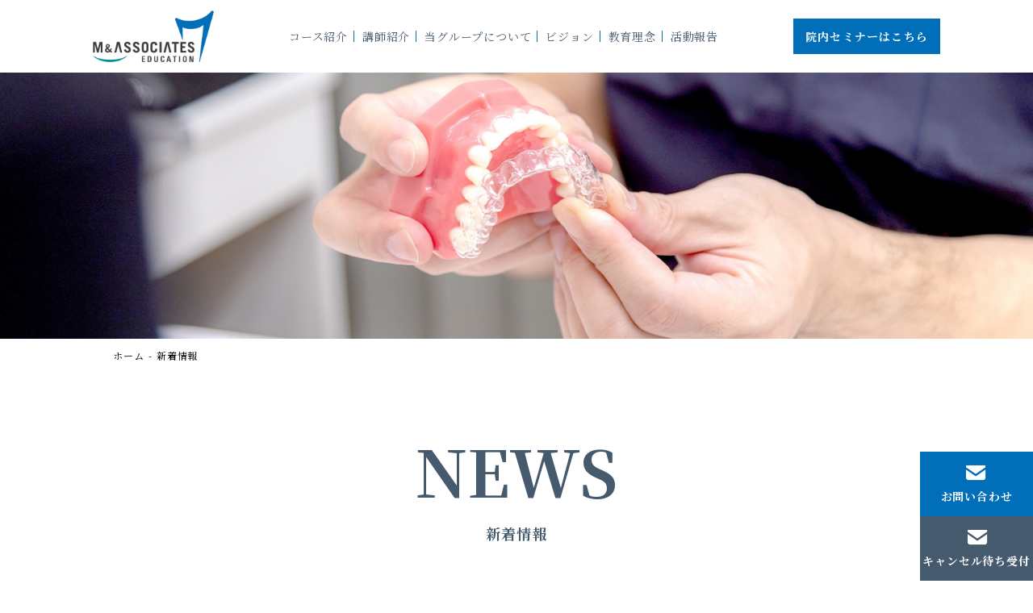

--- FILE ---
content_type: text/html; charset=UTF-8
request_url: https://www.ma-education.com/author/staff/
body_size: 9897
content:
<!doctype html>
<html lang="ja">
<head>
	<meta charset="UTF-8">
	<meta name="viewport" content="width=device-width, initial-scale=1">
	<title>M&Associates Education</title>
	<meta name="description" content="本教育事業は、「アライナー矯正の、プロフェッショナル人材の育成の場を提供すること。」「次世代の標準となる、
アライナー矯正治療を普及すること。」「若く志ある矯正医、歯科衛生士の新たなキャリア形成の実現をすること。」を教育理念に「矯正医向けのコース」と「歯科衛生士向けのコース」、そして「一般歯科医師コース」の３つを開催しております。">
	<link rel="shortcut icon" href="images/common/favicon.ico" type="image/vnd.microsoft.icon">
	<link rel="icon" href="images/common/favicon.ico" type="image/vnd.microsoft.icon">
	
    <meta property="og:title" content="M&Associates Education" />
    <meta property="og:type" content="website" />
    <meta property="og:url" content="https://www.ma-education.com/" />
    <meta property="og:image" content="https://www.ma-education.com/wp-content/uploads/2021/08/thunbneil.png" />
    <meta property="og:site_name" content="M&Associates Education" />
    <meta property="og:description" content="本教育事業は、「アライナー矯正の、プロフェッショナル人材の育成の場を提供すること。」「次世代の標準となる、
アライナー矯正治療を普及すること。」「若く志ある矯正医、歯科衛生士の新たなキャリア形成の実現をすること。」を教育理念に「矯正医向けのコース」と「歯科衛生士向けのコース」、そして「一般歯科医師コース」の３つを開催しております。" />

	<link rel="stylesheet" href="https://www.ma-education.com/wp-content/themes/mandassociates/css/reset.css">
	<link rel="stylesheet" href="https://www.ma-education.com/wp-content/themes/mandassociates/css/common.css">
	<link rel="stylesheet" href="https://www.ma-education.com/wp-content/themes/mandassociates/css/page.css">
	<link rel="stylesheet" href="https://www.ma-education.com/wp-content/themes/mandassociates/css/page-sp.css">
	<link rel="preconnect" href="https://fonts.googleapis.com">
	<link rel="preconnect" href="https://fonts.gstatic.com" crossorigin>
	<link href="https://fonts.googleapis.com/css2?family=Noto+Serif+JP:wght@400;700&display=swap" rel="stylesheet">
	<link rel="stylesheet" href="https://use.typekit.net/bmh8ngf.css">
		<link rel="shortcut icon" href="https://www.ma-education.com/wp-content/uploads/2024/10/cropped-favicon.png" type="image/vnd.microsoft.icon">
	<link rel="icon" href="https://www.ma-education.com/wp-content/uploads/2024/10/cropped-favicon.png" type="image/vnd.microsoft.icon">
	<script crossorigin="anonymous" src="https://polyfill.io/v3/polyfill.min.js?features=default%2CHTMLPictureElement"></script>
	<script src="https://ajax.googleapis.com/ajax/libs/jquery/3.5.1/jquery.min.js"></script>
	<script type="text/javascript" src="https://www.ma-education.com/wp-content/themes/mandassociates/js/anchor.js"></script>
	
<!-- Global site tag (gtag.js) - Google Analytics -->
<script async src="https://www.googletagmanager.com/gtag/js?id=G-4JBFM6SKSJ"></script>
<script>
  window.dataLayer = window.dataLayer || [];
  function gtag(){dataLayer.push(arguments);}
  gtag('js', new Date());

  gtag('config', 'G-4JBFM6SKSJ');
</script>

	<title>staff &#8211; M&amp;Associates Education</title>
<meta name='robots' content='max-image-preview:large' />
<link rel="alternate" type="application/rss+xml" title="M&amp;Associates Education &raquo; フィード" href="https://www.ma-education.com/feed/" />
<link rel="alternate" type="application/rss+xml" title="M&amp;Associates Education &raquo; コメントフィード" href="https://www.ma-education.com/comments/feed/" />
<link rel="alternate" type="application/rss+xml" title="M&amp;Associates Education &raquo; staff による投稿のフィード" href="https://www.ma-education.com/author/staff/feed/" />
<style id='wp-img-auto-sizes-contain-inline-css'>
img:is([sizes=auto i],[sizes^="auto," i]){contain-intrinsic-size:3000px 1500px}
/*# sourceURL=wp-img-auto-sizes-contain-inline-css */
</style>
<style id='wp-emoji-styles-inline-css'>

	img.wp-smiley, img.emoji {
		display: inline !important;
		border: none !important;
		box-shadow: none !important;
		height: 1em !important;
		width: 1em !important;
		margin: 0 0.07em !important;
		vertical-align: -0.1em !important;
		background: none !important;
		padding: 0 !important;
	}
/*# sourceURL=wp-emoji-styles-inline-css */
</style>
<style id='wp-block-library-inline-css'>
:root{--wp-block-synced-color:#7a00df;--wp-block-synced-color--rgb:122,0,223;--wp-bound-block-color:var(--wp-block-synced-color);--wp-editor-canvas-background:#ddd;--wp-admin-theme-color:#007cba;--wp-admin-theme-color--rgb:0,124,186;--wp-admin-theme-color-darker-10:#006ba1;--wp-admin-theme-color-darker-10--rgb:0,107,160.5;--wp-admin-theme-color-darker-20:#005a87;--wp-admin-theme-color-darker-20--rgb:0,90,135;--wp-admin-border-width-focus:2px}@media (min-resolution:192dpi){:root{--wp-admin-border-width-focus:1.5px}}.wp-element-button{cursor:pointer}:root .has-very-light-gray-background-color{background-color:#eee}:root .has-very-dark-gray-background-color{background-color:#313131}:root .has-very-light-gray-color{color:#eee}:root .has-very-dark-gray-color{color:#313131}:root .has-vivid-green-cyan-to-vivid-cyan-blue-gradient-background{background:linear-gradient(135deg,#00d084,#0693e3)}:root .has-purple-crush-gradient-background{background:linear-gradient(135deg,#34e2e4,#4721fb 50%,#ab1dfe)}:root .has-hazy-dawn-gradient-background{background:linear-gradient(135deg,#faaca8,#dad0ec)}:root .has-subdued-olive-gradient-background{background:linear-gradient(135deg,#fafae1,#67a671)}:root .has-atomic-cream-gradient-background{background:linear-gradient(135deg,#fdd79a,#004a59)}:root .has-nightshade-gradient-background{background:linear-gradient(135deg,#330968,#31cdcf)}:root .has-midnight-gradient-background{background:linear-gradient(135deg,#020381,#2874fc)}:root{--wp--preset--font-size--normal:16px;--wp--preset--font-size--huge:42px}.has-regular-font-size{font-size:1em}.has-larger-font-size{font-size:2.625em}.has-normal-font-size{font-size:var(--wp--preset--font-size--normal)}.has-huge-font-size{font-size:var(--wp--preset--font-size--huge)}.has-text-align-center{text-align:center}.has-text-align-left{text-align:left}.has-text-align-right{text-align:right}.has-fit-text{white-space:nowrap!important}#end-resizable-editor-section{display:none}.aligncenter{clear:both}.items-justified-left{justify-content:flex-start}.items-justified-center{justify-content:center}.items-justified-right{justify-content:flex-end}.items-justified-space-between{justify-content:space-between}.screen-reader-text{border:0;clip-path:inset(50%);height:1px;margin:-1px;overflow:hidden;padding:0;position:absolute;width:1px;word-wrap:normal!important}.screen-reader-text:focus{background-color:#ddd;clip-path:none;color:#444;display:block;font-size:1em;height:auto;left:5px;line-height:normal;padding:15px 23px 14px;text-decoration:none;top:5px;width:auto;z-index:100000}html :where(.has-border-color){border-style:solid}html :where([style*=border-top-color]){border-top-style:solid}html :where([style*=border-right-color]){border-right-style:solid}html :where([style*=border-bottom-color]){border-bottom-style:solid}html :where([style*=border-left-color]){border-left-style:solid}html :where([style*=border-width]){border-style:solid}html :where([style*=border-top-width]){border-top-style:solid}html :where([style*=border-right-width]){border-right-style:solid}html :where([style*=border-bottom-width]){border-bottom-style:solid}html :where([style*=border-left-width]){border-left-style:solid}html :where(img[class*=wp-image-]){height:auto;max-width:100%}:where(figure){margin:0 0 1em}html :where(.is-position-sticky){--wp-admin--admin-bar--position-offset:var(--wp-admin--admin-bar--height,0px)}@media screen and (max-width:600px){html :where(.is-position-sticky){--wp-admin--admin-bar--position-offset:0px}}

/*# sourceURL=wp-block-library-inline-css */
</style><style id='global-styles-inline-css'>
:root{--wp--preset--aspect-ratio--square: 1;--wp--preset--aspect-ratio--4-3: 4/3;--wp--preset--aspect-ratio--3-4: 3/4;--wp--preset--aspect-ratio--3-2: 3/2;--wp--preset--aspect-ratio--2-3: 2/3;--wp--preset--aspect-ratio--16-9: 16/9;--wp--preset--aspect-ratio--9-16: 9/16;--wp--preset--color--black: #000000;--wp--preset--color--cyan-bluish-gray: #abb8c3;--wp--preset--color--white: #ffffff;--wp--preset--color--pale-pink: #f78da7;--wp--preset--color--vivid-red: #cf2e2e;--wp--preset--color--luminous-vivid-orange: #ff6900;--wp--preset--color--luminous-vivid-amber: #fcb900;--wp--preset--color--light-green-cyan: #7bdcb5;--wp--preset--color--vivid-green-cyan: #00d084;--wp--preset--color--pale-cyan-blue: #8ed1fc;--wp--preset--color--vivid-cyan-blue: #0693e3;--wp--preset--color--vivid-purple: #9b51e0;--wp--preset--gradient--vivid-cyan-blue-to-vivid-purple: linear-gradient(135deg,rgb(6,147,227) 0%,rgb(155,81,224) 100%);--wp--preset--gradient--light-green-cyan-to-vivid-green-cyan: linear-gradient(135deg,rgb(122,220,180) 0%,rgb(0,208,130) 100%);--wp--preset--gradient--luminous-vivid-amber-to-luminous-vivid-orange: linear-gradient(135deg,rgb(252,185,0) 0%,rgb(255,105,0) 100%);--wp--preset--gradient--luminous-vivid-orange-to-vivid-red: linear-gradient(135deg,rgb(255,105,0) 0%,rgb(207,46,46) 100%);--wp--preset--gradient--very-light-gray-to-cyan-bluish-gray: linear-gradient(135deg,rgb(238,238,238) 0%,rgb(169,184,195) 100%);--wp--preset--gradient--cool-to-warm-spectrum: linear-gradient(135deg,rgb(74,234,220) 0%,rgb(151,120,209) 20%,rgb(207,42,186) 40%,rgb(238,44,130) 60%,rgb(251,105,98) 80%,rgb(254,248,76) 100%);--wp--preset--gradient--blush-light-purple: linear-gradient(135deg,rgb(255,206,236) 0%,rgb(152,150,240) 100%);--wp--preset--gradient--blush-bordeaux: linear-gradient(135deg,rgb(254,205,165) 0%,rgb(254,45,45) 50%,rgb(107,0,62) 100%);--wp--preset--gradient--luminous-dusk: linear-gradient(135deg,rgb(255,203,112) 0%,rgb(199,81,192) 50%,rgb(65,88,208) 100%);--wp--preset--gradient--pale-ocean: linear-gradient(135deg,rgb(255,245,203) 0%,rgb(182,227,212) 50%,rgb(51,167,181) 100%);--wp--preset--gradient--electric-grass: linear-gradient(135deg,rgb(202,248,128) 0%,rgb(113,206,126) 100%);--wp--preset--gradient--midnight: linear-gradient(135deg,rgb(2,3,129) 0%,rgb(40,116,252) 100%);--wp--preset--font-size--small: 13px;--wp--preset--font-size--medium: 20px;--wp--preset--font-size--large: 36px;--wp--preset--font-size--x-large: 42px;--wp--preset--spacing--20: 0.44rem;--wp--preset--spacing--30: 0.67rem;--wp--preset--spacing--40: 1rem;--wp--preset--spacing--50: 1.5rem;--wp--preset--spacing--60: 2.25rem;--wp--preset--spacing--70: 3.38rem;--wp--preset--spacing--80: 5.06rem;--wp--preset--shadow--natural: 6px 6px 9px rgba(0, 0, 0, 0.2);--wp--preset--shadow--deep: 12px 12px 50px rgba(0, 0, 0, 0.4);--wp--preset--shadow--sharp: 6px 6px 0px rgba(0, 0, 0, 0.2);--wp--preset--shadow--outlined: 6px 6px 0px -3px rgb(255, 255, 255), 6px 6px rgb(0, 0, 0);--wp--preset--shadow--crisp: 6px 6px 0px rgb(0, 0, 0);}:where(.is-layout-flex){gap: 0.5em;}:where(.is-layout-grid){gap: 0.5em;}body .is-layout-flex{display: flex;}.is-layout-flex{flex-wrap: wrap;align-items: center;}.is-layout-flex > :is(*, div){margin: 0;}body .is-layout-grid{display: grid;}.is-layout-grid > :is(*, div){margin: 0;}:where(.wp-block-columns.is-layout-flex){gap: 2em;}:where(.wp-block-columns.is-layout-grid){gap: 2em;}:where(.wp-block-post-template.is-layout-flex){gap: 1.25em;}:where(.wp-block-post-template.is-layout-grid){gap: 1.25em;}.has-black-color{color: var(--wp--preset--color--black) !important;}.has-cyan-bluish-gray-color{color: var(--wp--preset--color--cyan-bluish-gray) !important;}.has-white-color{color: var(--wp--preset--color--white) !important;}.has-pale-pink-color{color: var(--wp--preset--color--pale-pink) !important;}.has-vivid-red-color{color: var(--wp--preset--color--vivid-red) !important;}.has-luminous-vivid-orange-color{color: var(--wp--preset--color--luminous-vivid-orange) !important;}.has-luminous-vivid-amber-color{color: var(--wp--preset--color--luminous-vivid-amber) !important;}.has-light-green-cyan-color{color: var(--wp--preset--color--light-green-cyan) !important;}.has-vivid-green-cyan-color{color: var(--wp--preset--color--vivid-green-cyan) !important;}.has-pale-cyan-blue-color{color: var(--wp--preset--color--pale-cyan-blue) !important;}.has-vivid-cyan-blue-color{color: var(--wp--preset--color--vivid-cyan-blue) !important;}.has-vivid-purple-color{color: var(--wp--preset--color--vivid-purple) !important;}.has-black-background-color{background-color: var(--wp--preset--color--black) !important;}.has-cyan-bluish-gray-background-color{background-color: var(--wp--preset--color--cyan-bluish-gray) !important;}.has-white-background-color{background-color: var(--wp--preset--color--white) !important;}.has-pale-pink-background-color{background-color: var(--wp--preset--color--pale-pink) !important;}.has-vivid-red-background-color{background-color: var(--wp--preset--color--vivid-red) !important;}.has-luminous-vivid-orange-background-color{background-color: var(--wp--preset--color--luminous-vivid-orange) !important;}.has-luminous-vivid-amber-background-color{background-color: var(--wp--preset--color--luminous-vivid-amber) !important;}.has-light-green-cyan-background-color{background-color: var(--wp--preset--color--light-green-cyan) !important;}.has-vivid-green-cyan-background-color{background-color: var(--wp--preset--color--vivid-green-cyan) !important;}.has-pale-cyan-blue-background-color{background-color: var(--wp--preset--color--pale-cyan-blue) !important;}.has-vivid-cyan-blue-background-color{background-color: var(--wp--preset--color--vivid-cyan-blue) !important;}.has-vivid-purple-background-color{background-color: var(--wp--preset--color--vivid-purple) !important;}.has-black-border-color{border-color: var(--wp--preset--color--black) !important;}.has-cyan-bluish-gray-border-color{border-color: var(--wp--preset--color--cyan-bluish-gray) !important;}.has-white-border-color{border-color: var(--wp--preset--color--white) !important;}.has-pale-pink-border-color{border-color: var(--wp--preset--color--pale-pink) !important;}.has-vivid-red-border-color{border-color: var(--wp--preset--color--vivid-red) !important;}.has-luminous-vivid-orange-border-color{border-color: var(--wp--preset--color--luminous-vivid-orange) !important;}.has-luminous-vivid-amber-border-color{border-color: var(--wp--preset--color--luminous-vivid-amber) !important;}.has-light-green-cyan-border-color{border-color: var(--wp--preset--color--light-green-cyan) !important;}.has-vivid-green-cyan-border-color{border-color: var(--wp--preset--color--vivid-green-cyan) !important;}.has-pale-cyan-blue-border-color{border-color: var(--wp--preset--color--pale-cyan-blue) !important;}.has-vivid-cyan-blue-border-color{border-color: var(--wp--preset--color--vivid-cyan-blue) !important;}.has-vivid-purple-border-color{border-color: var(--wp--preset--color--vivid-purple) !important;}.has-vivid-cyan-blue-to-vivid-purple-gradient-background{background: var(--wp--preset--gradient--vivid-cyan-blue-to-vivid-purple) !important;}.has-light-green-cyan-to-vivid-green-cyan-gradient-background{background: var(--wp--preset--gradient--light-green-cyan-to-vivid-green-cyan) !important;}.has-luminous-vivid-amber-to-luminous-vivid-orange-gradient-background{background: var(--wp--preset--gradient--luminous-vivid-amber-to-luminous-vivid-orange) !important;}.has-luminous-vivid-orange-to-vivid-red-gradient-background{background: var(--wp--preset--gradient--luminous-vivid-orange-to-vivid-red) !important;}.has-very-light-gray-to-cyan-bluish-gray-gradient-background{background: var(--wp--preset--gradient--very-light-gray-to-cyan-bluish-gray) !important;}.has-cool-to-warm-spectrum-gradient-background{background: var(--wp--preset--gradient--cool-to-warm-spectrum) !important;}.has-blush-light-purple-gradient-background{background: var(--wp--preset--gradient--blush-light-purple) !important;}.has-blush-bordeaux-gradient-background{background: var(--wp--preset--gradient--blush-bordeaux) !important;}.has-luminous-dusk-gradient-background{background: var(--wp--preset--gradient--luminous-dusk) !important;}.has-pale-ocean-gradient-background{background: var(--wp--preset--gradient--pale-ocean) !important;}.has-electric-grass-gradient-background{background: var(--wp--preset--gradient--electric-grass) !important;}.has-midnight-gradient-background{background: var(--wp--preset--gradient--midnight) !important;}.has-small-font-size{font-size: var(--wp--preset--font-size--small) !important;}.has-medium-font-size{font-size: var(--wp--preset--font-size--medium) !important;}.has-large-font-size{font-size: var(--wp--preset--font-size--large) !important;}.has-x-large-font-size{font-size: var(--wp--preset--font-size--x-large) !important;}
/*# sourceURL=global-styles-inline-css */
</style>

<style id='classic-theme-styles-inline-css'>
/*! This file is auto-generated */
.wp-block-button__link{color:#fff;background-color:#32373c;border-radius:9999px;box-shadow:none;text-decoration:none;padding:calc(.667em + 2px) calc(1.333em + 2px);font-size:1.125em}.wp-block-file__button{background:#32373c;color:#fff;text-decoration:none}
/*# sourceURL=/wp-includes/css/classic-themes.min.css */
</style>
<link rel='stylesheet' id='mandassociates-style-css' href='https://www.ma-education.com/wp-content/themes/mandassociates/style.css?ver=1.0.0' media='all' />
<link rel="https://api.w.org/" href="https://www.ma-education.com/wp-json/" /><link rel="alternate" title="JSON" type="application/json" href="https://www.ma-education.com/wp-json/wp/v2/users/2" /><link rel="EditURI" type="application/rsd+xml" title="RSD" href="https://www.ma-education.com/xmlrpc.php?rsd" />
<meta name="generator" content="WordPress 6.9" />
<!-- Favicon Rotator -->
<link rel="shortcut icon" href="https://www.ma-education.com/wp-content/uploads/2021/08/logo01.png" />
<link rel="apple-touch-icon-precomposed" href="https://www.ma-education.com/wp-content/uploads/2021/08/logo01-1.png" />
<!-- End Favicon Rotator -->
<script type="application/ld+json">{"@context":"http:\/\/schema.org","@type":"BreadcrumbList","name":"\u30d1\u30f3\u304f\u305a\u30ea\u30b9\u30c8","itemListElement":[{"@type":"ListItem","position":1,"item":{"name":"HOME","@id":"https:\/\/www.ma-education.com\/"}}]}</script><link rel="icon" href="https://www.ma-education.com/wp-content/uploads/2024/10/cropped-favicon-1-32x32.png" sizes="32x32" />
<link rel="icon" href="https://www.ma-education.com/wp-content/uploads/2024/10/cropped-favicon-1-192x192.png" sizes="192x192" />
<link rel="apple-touch-icon" href="https://www.ma-education.com/wp-content/uploads/2024/10/cropped-favicon-1-180x180.png" />
<meta name="msapplication-TileImage" content="https://www.ma-education.com/wp-content/uploads/2024/10/cropped-favicon-1-270x270.png" />
</head>

<body class="archive author author-staff author-2 wp-theme-mandassociates hfeed">

<div class="body-wrap">

    <header>
        <div class="inner">
            <a href="https://www.ma-education.com" class="logo">
                <picture>
                    <source srcset="https://www.ma-education.com/wp-content/themes/mandassociates/images/common/webp/logo01.webp" type="image/webp">
                    <img src="https://www.ma-education.com/wp-content/themes/mandassociates/images/common/logo01.png" loading="lazy" width="150" height="64.31" alt="M&ASSOCIATES EDUCATION">
                </picture>
            </a>
            <nav>
                <ul class="gnav">
                    <li><a href="https://www.ma-education.com/#a05">コース紹介</a></li>
                    <li><a href="https://www.ma-education.com/#a04">講師紹介</a></li>
                    <li><a href="https://www.ma-education.com/#a01">当グループについて</a></li>
                    <li><a href="https://www.ma-education.com/#a02">ビジョン</a></li>
                    <li><a href="https://www.ma-education.com/#a03">教育理念</a></li>
					<li><a href="https://www.ma-education.com/category/report/">活動報告</a></li>					
                    <!--<li><a href="https://www.ma-education.com/#a06">新着情報</a></li>-->
                    <!--<li><a href="" target="_blank"><img src="https://www.ma-education.com/wp-content/themes/mandassociates/images/common/icon-insta01.png" alt="instagram" width="18" height="18"></a></li>-->
	             <div class="sp">
                    <!--<li class="sns-li">
						<a href="https://www.instagram.com/massociates_education/" target="_blank"><img src="https://www.ma-education.com/wp-content/themes/mandassociates/images/common/insta.png" width="40"></a>
						<a href="https://www.facebook.com/MAssociates-Education-109212111525962" target="_blank"><img src="https://www.ma-education.com/wp-content/uploads/2025/01/facebook.png" loading="lazy" width="40" height="64.31" alt="M&ASSOCIATES EDUCATION" ></a>
						<a href="https://www.youtube.com/channel/UCeJTEibrFBoDnOFzupePEoQ" target="_blank"><img src="https://www.ma-education.com/wp-content/uploads/2022/03/youtube_icon_footer.jpg" loading="lazy" width="40" height="64.31" alt="M&ASSOCIATES EDUCATION" ></a>-->
<li class="gp open">
                                <a href="https://www.ma-education.com/wp-content/themes/mandassociates/images/common/innaiseminar.pdf" target="_blank">院内セミナーは<br>こちら</a>
                            </li>
					</div></ul>  
            </nav>
		
<!-- 				<a href="https://www.instagram.com/massociates_education/" target="_blank" class="pc insta_link" style="margin-top: 8px;margin-right: -40px;">
					<picture>
						<div>
						<source srcset="https://www.ma-education.com/wp-content/themes/mandassociates/images/common/webp/insta.webp"  width="40" type="image/webp">
						<img src="https://www.ma-education.com/wp-content/themes/mandassociates/images/common/insta.png" loading="lazy" width="40" height="64.31" alt="M&ASSOCIATES EDUCATION">
						</div>
					</picture>			
			    </a>
	
			
              <a href="https://www.facebook.com/MAssociates-Education-109212111525962" target="_blank" class="pc insta_link" style="margin-top: 8px;margin-right: -40px;">
                    <div>
                    <img src="https://www.ma-education.com/gp/images/common/icon-fb01.png" loading="lazy" width="40" height="64" alt="M&ASSOCIATES EDUCATION">
                    </div>
                </a>

              <a href="https://www.youtube.com/channel/UCeJTEibrFBoDnOFzupePEoQ" target="_blank" class="pc insta_link" style="margin-top: 8px;margin-right: -40px;">
                    <div>
                    <img src="https://www.ma-education.com/wp-content/uploads/2022/03/youtube_icon.jpg" loading="lazy" width="40" height="64" alt="M&ASSOCIATES EDUCATION">
                    </div>          
                </a>  -->
		<ul class="gnav gnav_2">
                    <li class="gp">
                        <a href="https://www.ma-education.com/wp-content/themes/mandassociates/images/common/innaiseminar.pdf" target="_blank">院内セミナーはこちら</a>
                    </li>
                </ul>
		</div>
    </header>
    <div class="mv sample">
        <!---------------------------------------------------------------------------
            .mv に任意のクラス名を足してpage.cssにてbackground-imageを設定してください。
            (sampleの部分を任意のものに変える)
        ---------------------------------------------------------------------------->
    </div>

    <ul class="pankuzu">
        <li><a href="https://www.ma-education.com">ホーム</a></li>
        <li><a href="https://www.ma-education.com/news">新着情報</a></li>
    </ul>

    <main>
        <h1><strong>NEWS</strong>新着情報</h1>
        <section>
        	<ul class="no-style news">        	
        		<li>
                    <a href="https://www.ma-education.com/report/20220526/">
<!--                         <div class="thumb" style="background-image: url(https://www.ma-education.com/wp-content/uploads/2022/06/IMG_1761-強化.jpg);"></div> -->
                        <div class="txt">
                            2022/06/06<span class="cat report">活動報告</span><br class="sp"><span class="border">矯正医向け「第二期 臨床スタンダードコース」第2回を開催しました。</span>
                        </div>
                    </a>
                </li>

        	        	
        		<li>
                    <a href="https://www.ma-education.com/report/20220601/">
<!--                         <div class="thumb" style="background-image: url(https://www.ma-education.com/wp-content/uploads/2022/06/3.png);"></div> -->
                        <div class="txt">
                            2022/06/03<span class="cat %e6%ad%af%e7%a7%91%e8%a1%9b%e7%94%9f%e5%a3%ab%e3%82%b3%e3%83%bc%e3%82%b9">歯科衛生士コース</span><br class="sp"><span class="border">DH・スタッフ向けオンラインセミナー「Basic Course」DAY2 を開催しました。</span>
                        </div>
                    </a>
                </li>

        	        	
        		<li>
                    <a href="https://www.ma-education.com/report/20220518/">
<!--                         <div class="thumb" style="background-image: url(https://www.ma-education.com/wp-content/uploads/2022/05/MA_Basic_活動報告.jpg);"></div> -->
                        <div class="txt">
                            2022/05/23<span class="cat %e6%ad%af%e7%a7%91%e8%a1%9b%e7%94%9f%e5%a3%ab%e3%82%b3%e3%83%bc%e3%82%b9">歯科衛生士コース</span><br class="sp"><span class="border">DH・スタッフ向けオンラインセミナー「Basic Course」DAY1 を開催しました。</span>
                        </div>
                    </a>
                </li>

        	        	
        		<li>
                    <a href="https://www.ma-education.com/report/20220421/">
<!--                         <div class="thumb" style="background-image: url(https://www.ma-education.com/wp-content/uploads/2022/04/スクリーンショット-2022-04-25-16.24.55.png);"></div> -->
                        <div class="txt">
                            2022/04/25<span class="cat report">活動報告</span><br class="sp"><span class="border">矯正医向け「第二期 臨床スタンダードコース」第1回を開催しました。</span>
                        </div>
                    </a>
                </li>

        	        	
        		<li>
                    <a href="https://www.ma-education.com/report/20220209/">
<!--                         <div class="thumb" style="background-image: url(https://www.ma-education.com/wp-content/uploads/2022/02/画像①-2.png);"></div> -->
                        <div class="txt">
                            2022/02/15<span class="cat %e6%ad%af%e7%a7%91%e8%a1%9b%e7%94%9f%e5%a3%ab%e3%82%b3%e3%83%bc%e3%82%b9">歯科衛生士コース</span><br class="sp"><span class="border">オンラインセミナー「歯科衛生士として身につける アライナー矯正における精密検査と 口腔内スキャナー」を開催しました。</span>
                        </div>
                    </a>
                </li>

        	        	
        		<li>
                    <a href="https://www.ma-education.com/report/20220113/">
<!--                         <div class="thumb" style="background-image: url(https://www.ma-education.com/wp-content/uploads/2022/02/画像②.png);"></div> -->
                        <div class="txt">
                            2022/02/08<span class="cat report">活動報告</span><br class="sp"><span class="border">矯正医向け「第四回 臨床スタンダードコース」を開催しました。</span>
                        </div>
                    </a>
                </li>

        	        	
        		<li>
                    <a href="https://www.ma-education.com/report/20211209/">
<!--                         <div class="thumb" style="background-image: url(https://www.ma-education.com/wp-content/uploads/2021/12/画像①-1.png);"></div> -->
                        <div class="txt">
                            2021/12/27<span class="cat report">活動報告</span><br class="sp"><span class="border">矯正医向け「第三回 臨床スタンダードコース」を開催しました。</span>
                        </div>
                    </a>
                </li>

        	        	
        		<li>
                    <a href="https://www.ma-education.com/report/20211215/">
<!--                         <div class="thumb" style="background-image: url(https://www.ma-education.com/wp-content/uploads/2021/12/②.png);"></div> -->
                        <div class="txt">
                            2021/12/22<span class="cat %e6%ad%af%e7%a7%91%e8%a1%9b%e7%94%9f%e5%a3%ab%e3%82%b3%e3%83%bc%e3%82%b9">歯科衛生士コース</span><br class="sp"><span class="border">オンラインセミナー「院内・院外ともに求められる歯科衛生士になるキャリア形成」を開催しました。</span>
                        </div>
                    </a>
                </li>

        	        	
        		<li>
                    <a href="https://www.ma-education.com/report/20211118/">
<!--                         <div class="thumb" style="background-image: url(https://www.ma-education.com/wp-content/uploads/2021/12/画像①.png);"></div> -->
                        <div class="txt">
                            2021/12/09<span class="cat report">活動報告</span><br class="sp"><span class="border">矯正医向け「第二回 臨床スタンダードコース」を開催しました。</span>
                        </div>
                    </a>
                </li>

        	        	
        		<li>
                    <a href="https://www.ma-education.com/report/20211124/">
<!--                         <div class="thumb" style="background-image: url(https://www.ma-education.com/wp-content/themes/mandassociates/images/dummy/dummy01.jpg);"></div> -->
                        <div class="txt">
                            2021/12/02<span class="cat %e6%ad%af%e7%a7%91%e8%a1%9b%e7%94%9f%e5%a3%ab%e3%82%b3%e3%83%bc%e3%82%b9">歯科衛生士コース</span><br class="sp"><span class="border">オンラインセミナー「歯科衛生士として身に付けるコミュニケーション」を開催しました。</span>
                        </div>
                    </a>
                </li>

        	</ul><div class='wp-pagenavi' role='navigation'>
<span aria-current='page' class='current'>1</span><a class="page larger" title="ページ 2" href="https://www.ma-education.com/author/staff/page/2/">2</a><a class="nextpostslink" rel="next" aria-label="次のページ" href="https://www.ma-education.com/author/staff/page/2/">»</a>
</div>        </section>

    </main>



    <footer>
        <div class="two-btn">
            <div class="inner row">
                <!--<a href="https://www.ma-education.com/#a05"><span><span>受講申し込み</span></span></a>-->
                <a href="https://share.hsforms.com/1XVXm1xviS0SsNw5HoniEdwc435a" target="_blank"><span><span class="spaaa">お問い合わせ</span></span></a>
            </div>
			<div class="inner row"><a href="https://share.hsforms.com/1v7vkPCGPTyC7vungIvh2pgc435a" target="_blank"><span><span class="spaaa">キャンセル待ち受付</span></span></a></div>
        </div>
        <div class="wrap row large">
            <picture>
                <source srcset="https://www.ma-education.com/wp-content/themes/mandassociates/images/common/webp/logo01.webp" type="image/webp">
                <img src="https://www.ma-education.com/wp-content/themes/mandassociates/images/common/logo01.png" loading="lazy" width="320" height="" alt="M&ASSOCIATES EDUCATION" class="logo">
            </picture>
            <div class="txt">
                <p>〒103-0023<br>
                東京都中央区日本橋本町1-1-5  <br class="sp">日本橋TNビル 4F</p>
                <small class="copy">©︎ 2021 M&Associates Education</small>
            </div>
			<!--<div class="txt pc">	
			 <a href="https://www.instagram.com/massociates_education/" target="_blank"><img src="../../wp-admin/images/insta.png" width="40"></a>
             </div>	-->
			
<!--             <ul class="sns pc">
                <li><a href="https://www.youtube.com/channel/UCeJTEibrFBoDnOFzupePEoQ" target="_blank" class="pc insta_link">
                    <img src="https://www.ma-education.com/wp-content/uploads/2022/03/youtube_icon_footer.jpg" loading="lazy" width="40" height="64.31" alt="M&ASSOCIATES EDUCATION">
                </a></li>
                <li><a href="https://www.facebook.com/MAssociates-Education-109212111525962" target="_blank" class="pc insta_link">
                    <img src="https://www.ma-education.com/gp/images/common/icon-fb01.png" loading="lazy" width="40" height="64.31" alt="M&ASSOCIATES EDUCATION">
                </a></li>
                <li><a href="https://www.instagram.com/massociates_education/" target="_blank"><img src="https://www.ma-education.com/wp-content/uploads/2022/03/insta_icon_footer.jpg" width="40"></a></li>
            </ul> -->
        </div>
 	<div class="wrap">
		<div class="footer_banner_center">	
			 <a href="https://ami-h.com/" target="_blank"><img src="https://www.ma-education.com/wp-content/uploads/2025/05/amt_banner.jpg" width="200" height="auto"></a>
		 </div>
	 </div>
        <ul class="foot-link">
            <li><a href="https://www.ma-education.com/#a05">コース紹介</a></li>
            <li><a href="https://www.ma-education.com/#a04">講師紹介</a></li>
            <li><a href="https://www.ma-education.com/#a01">当グループについて</a></li>
            <li><a href="https://www.ma-education.com/#a02">ビジョン</a></li>
            <li><a href="https://www.ma-education.com/#a03">教育理念</a></li>
			<li><a href="https://www.ma-education.com/category/report/">活動報告</a></li>
            <!--<li><a href="https://www.ma-education.com/#a06">新着情報</a></li>-->
            <li><a href="https://www.ma-education.com//privacy-policy/privacy">プライバシーポリシー</a></li>
            <!--<li><a href="">キャンセルポリシー</a></li>-->
        </ul>
    </footer>

    <ul class="float-btn floating">
		<li class="sp li-float01"> <a href="https://www.ma-education.com/dr/" class="linkwrap"></a> <span>セミナー情報<br><strong><u>歯科医師</u></strong></span> </li>
				<li class="sp li-float02"> <a href="https://www.ma-education.com/dh/" class="linkwrap"></a> <span>セミナー情報<br><strong><u>スタッフ</u></strong></span> </li>
				<li class="sp li-float03"> <a href="https://www.ma-education.com/wp-content/themes/mandassociates/images/common/innaiseminar.pdf" class="linkwrap"></a> <span>セミナー情報<br><u>院内セミナー</u></span> </li>
            <li class="li-float04">
                <a href="https://share.hsforms.com/1XVXm1xviS0SsNw5HoniEdwc435a" target="_blank" class="linkwrap"></a>
                <span>お問い合わせ</span>
            </li>
			<li class="li-float04">
                <a href="https://share.hsforms.com/1v7vkPCGPTyC7vungIvh2pgc435a" target="_blank" class="linkwrap"></a><span>キャンセル待ち受付</span>
            </li>
        </ul>

    <div class="menu-btn sp">
        <div class="inner">
            <span></span>
            <span></span>
        </div>
        <span class="ambroise">MENU</span>
    </div>
</div><!-- .body-wrap -->

<script type="text/javascript" src="https://www.ma-education.com/wp-content/themes/mandassociates/js/common.js"></script>
<script type="text/javascript" src="https://www.ma-education.com/wp-content/themes/mandassociates/js/page.js"></script>

<script type="speculationrules">
{"prefetch":[{"source":"document","where":{"and":[{"href_matches":"/*"},{"not":{"href_matches":["/wp-*.php","/wp-admin/*","/wp-content/uploads/*","/wp-content/*","/wp-content/plugins/*","/wp-content/themes/mandassociates/*","/*\\?(.+)"]}},{"not":{"selector_matches":"a[rel~=\"nofollow\"]"}},{"not":{"selector_matches":".no-prefetch, .no-prefetch a"}}]},"eagerness":"conservative"}]}
</script>
<script src="https://www.ma-education.com/wp-content/themes/mandassociates/js/navigation.js?ver=1.0.0" id="mandassociates-navigation-js"></script>
<script id="wp-emoji-settings" type="application/json">
{"baseUrl":"https://s.w.org/images/core/emoji/17.0.2/72x72/","ext":".png","svgUrl":"https://s.w.org/images/core/emoji/17.0.2/svg/","svgExt":".svg","source":{"concatemoji":"https://www.ma-education.com/wp-includes/js/wp-emoji-release.min.js?ver=6.9"}}
</script>
<script type="module">
/*! This file is auto-generated */
const a=JSON.parse(document.getElementById("wp-emoji-settings").textContent),o=(window._wpemojiSettings=a,"wpEmojiSettingsSupports"),s=["flag","emoji"];function i(e){try{var t={supportTests:e,timestamp:(new Date).valueOf()};sessionStorage.setItem(o,JSON.stringify(t))}catch(e){}}function c(e,t,n){e.clearRect(0,0,e.canvas.width,e.canvas.height),e.fillText(t,0,0);t=new Uint32Array(e.getImageData(0,0,e.canvas.width,e.canvas.height).data);e.clearRect(0,0,e.canvas.width,e.canvas.height),e.fillText(n,0,0);const a=new Uint32Array(e.getImageData(0,0,e.canvas.width,e.canvas.height).data);return t.every((e,t)=>e===a[t])}function p(e,t){e.clearRect(0,0,e.canvas.width,e.canvas.height),e.fillText(t,0,0);var n=e.getImageData(16,16,1,1);for(let e=0;e<n.data.length;e++)if(0!==n.data[e])return!1;return!0}function u(e,t,n,a){switch(t){case"flag":return n(e,"\ud83c\udff3\ufe0f\u200d\u26a7\ufe0f","\ud83c\udff3\ufe0f\u200b\u26a7\ufe0f")?!1:!n(e,"\ud83c\udde8\ud83c\uddf6","\ud83c\udde8\u200b\ud83c\uddf6")&&!n(e,"\ud83c\udff4\udb40\udc67\udb40\udc62\udb40\udc65\udb40\udc6e\udb40\udc67\udb40\udc7f","\ud83c\udff4\u200b\udb40\udc67\u200b\udb40\udc62\u200b\udb40\udc65\u200b\udb40\udc6e\u200b\udb40\udc67\u200b\udb40\udc7f");case"emoji":return!a(e,"\ud83e\u1fac8")}return!1}function f(e,t,n,a){let r;const o=(r="undefined"!=typeof WorkerGlobalScope&&self instanceof WorkerGlobalScope?new OffscreenCanvas(300,150):document.createElement("canvas")).getContext("2d",{willReadFrequently:!0}),s=(o.textBaseline="top",o.font="600 32px Arial",{});return e.forEach(e=>{s[e]=t(o,e,n,a)}),s}function r(e){var t=document.createElement("script");t.src=e,t.defer=!0,document.head.appendChild(t)}a.supports={everything:!0,everythingExceptFlag:!0},new Promise(t=>{let n=function(){try{var e=JSON.parse(sessionStorage.getItem(o));if("object"==typeof e&&"number"==typeof e.timestamp&&(new Date).valueOf()<e.timestamp+604800&&"object"==typeof e.supportTests)return e.supportTests}catch(e){}return null}();if(!n){if("undefined"!=typeof Worker&&"undefined"!=typeof OffscreenCanvas&&"undefined"!=typeof URL&&URL.createObjectURL&&"undefined"!=typeof Blob)try{var e="postMessage("+f.toString()+"("+[JSON.stringify(s),u.toString(),c.toString(),p.toString()].join(",")+"));",a=new Blob([e],{type:"text/javascript"});const r=new Worker(URL.createObjectURL(a),{name:"wpTestEmojiSupports"});return void(r.onmessage=e=>{i(n=e.data),r.terminate(),t(n)})}catch(e){}i(n=f(s,u,c,p))}t(n)}).then(e=>{for(const n in e)a.supports[n]=e[n],a.supports.everything=a.supports.everything&&a.supports[n],"flag"!==n&&(a.supports.everythingExceptFlag=a.supports.everythingExceptFlag&&a.supports[n]);var t;a.supports.everythingExceptFlag=a.supports.everythingExceptFlag&&!a.supports.flag,a.supports.everything||((t=a.source||{}).concatemoji?r(t.concatemoji):t.wpemoji&&t.twemoji&&(r(t.twemoji),r(t.wpemoji)))});
//# sourceURL=https://www.ma-education.com/wp-includes/js/wp-emoji-loader.min.js
</script>

</body>
</html>


--- FILE ---
content_type: text/css
request_url: https://www.ma-education.com/wp-content/themes/mandassociates/css/common.css
body_size: 3254
content:
*{ box-sizing: border-box; }
html { font-size: 62.5%; }

body{
	font-family: 'Noto Serif JP', serif;
	font-feature-settings: "palt";
	-webkit-font-smoothing: antialiased;
	-moz-osx-font-smoothing: grayscale;
	color: #000;	
	font-size: 1.6rem;
	font-style: normal;
	font-weight: 400;
	line-height: 1.8;
	letter-spacing: 0.05em;
	text-align: justify;
}

.ambroise{ font-family: ambroise-std, serif; font-weight: 700; }

/*** adobe使用フォント
Ambroise Std Bold
font-family: ambroise-std, serif;
font-weight: 700;
font-style: normal;
***/
.strong{ font-weight: bold; }
a{ transition: .6s; }
a:hover{ opacity: .5; }

a.kaijou:hover {
    color: #006eb8;
}



br{ line-height: inherit; }
p{ line-height: 2.3; }
span, a, small{ color: inherit; font-size: inherit; font-family: inherit; font-weight: inherit; letter-spacing: inherit; }

.wrap{ width: 800px; margin: 0 auto; position: relative; }
.wrap.midium{ width: 900px; }
.wrap.large{ width: 1000px; }
.row{ display: flex; justify-content: space-between; }
.linkwrap{ width: 100%; height: 100%; display: block; position: absolute; top: 0; left: 0; z-index: 10; }
.body-wrap{ overflow: hidden; position: relative; padding-top: 9rem; }
body.modal-open{ overflow: hidden; }

.sp{ display: none; }

header{ background: #fff; width: 100%; position: fixed; top: 0; left: 0; z-index: 9990; }
header .inner{ width: 1050px; height: 9rem; display: flex; justify-content: space-between; align-items: center; margin: 0 auto; }
header .logo{ display: block; line-height: 0; }
header .gnav{ display: flex; }
header .gnav li{ line-height: 1; font-size: 1.4rem; color: #465a6e; }
header .gnav li:not(:first-of-type){ margin-left: .7rem; padding-left: 1rem; border-left: solid 1px #006eac; }

footer{ margin-top: 9.5rem; position: relative; z-index: 0; }
footer:before{ content: ''; width: 100%; height: calc(100% - 20.5rem); background: #eff4f9; position: absolute; bottom: 0; left: 0; z-index: -1; }
footer .two-btn{ width: 1000px; height: 410px; margin: 0 auto; display: flex; align-items: center; justify-content: center; position: relative; z-index: 2; margin-bottom: 10rem; }
footer .two-btn:before{ content: ''; width: 100%; height: 100%; background: url(../images/common/webp/footer-bg01.webp) no-repeat center/cover; position: absolute; top: 0; left: 0; z-index: -1; }
.no-webp footer .two-btn:before{ background-image: url(../images/common/footer-bg01.jpg); }
footer .two-btn:after{ content: ''; width: 100%; height: 15rem; background: url(../images/index/webp/shadow01.webp) no-repeat center/cover; position: absolute; bottom: -7.5rem; left: 0; z-index: -2; }
.no-webp footer .two-btn:after{ background-image: url(../images/index/shadow01.png); }
footer .two-btn .inner{ width: 800px; }
footer .two-btn .inner a{ width: 38rem; height: 20rem; display: flex; justify-content: center; align-items: center; font-size: 2.4rem; font-weight: 700; color: #fff; padding-bottom: .8rem; position: relative; transition: .8s; }
footer .two-btn .inner a:nth-of-type(1){ background: #006eb8; }
footer .two-btn .inner a:nth-of-type(2){ background: #009090; }
footer .two-btn .inner a:after{ content: ''; width: 100%; height: .8rem; background: linear-gradient(to right, #b89f64, #eff4f9); position: absolute; bottom: 0; left: 0; }
footer .two-btn .inner a:hover{ opacity: 1; }
footer .two-btn .inner a:nth-of-type(1):hover{ background: #003c82; }
footer .two-btn .inner a:nth-of-type(2):hover{ background: #006464; }
footer .two-btn .inner a > span{ padding-top: 4rem; }
footer .two-btn .inner a:nth-of-type(1) > span{ background: url(../images/common/icon-application01.png) no-repeat top center/3rem; }
footer .two-btn .inner a:nth-of-type(2) > span{ background: url(../images/common/icon-foot-mail01.png) no-repeat top center/3rem; }
footer .two-btn .inner a > span > span{ padding-right: 3rem; background: url(../images/common/arrow01.png) no-repeat center right/2.1rem; }
footer > .row{ align-items: flex-end; }
footer > .row .txt .copy{ display: block; line-height: 2.3; }
footer .foot-link{ background: #465a6e; color: #fff; margin-top: 9.5rem; display: flex; justify-content: center; padding: 3.5rem 0; }
footer .foot-link li{ line-height: 1; font-size: 1.4rem; }
footer .foot-link li:not(:first-of-type){ margin-left: .8rem; padding-left: 1rem; border-left: solid 1px; }

.float-btn{ position: fixed; bottom: 0; right: 0; z-index: 9988; }
.float-btn li{ width: 14rem; height: 8rem; display: flex; justify-content: center; align-items: center; background: #006eb8; font-size: 1.4rem; font-weight: 700; color: #fff; position: relative; transition: .8s; }
.float-btn li.li-float02{ background: #009090;}
.float-btn li.sp{ display: none; }
.float-btn li:hover{ background: #003c82; }
.float-btn li:last-of-type{ background: #465a6e; }
.float-btn li:last-of-type:hover{ background: #006464; }
.float-btn li span{ padding-top: 3rem; background-repeat: no-repeat; background-size: 2.6rem; background-position: top center; }
.float-btn li:nth-of-type(1) span{ background-image: url(../images/common/icon-application01.png); }
.float-btn li:nth-of-type(4) span{ background-image: url(../images/common/icon-foot-mail01.png); }
.float-btn.floating li.li-float04 span{ background-image: url(../images/common/icon-foot-mail01.png); }
footer > .row .sns{ display: flex; }
footer > .row .sns li{ margin-left: 1.8rem; width: 50px;}



@media(max-width: 768px){
	html{ font-size: 2.66vw; }
	body{ font-size: 1.4rem; }
	p{ line-height: 2; }

	.pc{ display: none !important; }
	.sp{ display: initial; }

	.body-wrap{ padding-top: 0rem; }
	.wrap{ width: 100%; padding-left: 2.5rem; padding-right: 2.5rem; }
	.wrap.midium,
	.wrap.large{ width: 100%; }
	.row{ flex-wrap: wrap; }

	header{  }
	header .inner{ width: 100%; height: 5.5rem; padding-left: 2.5rem; }
	header .logo{ width: 9rem; }
	header .logo img{ display: block; width: 100%; }
	header nav{ position: fixed; top: 5.5rem; right: -22.5rem; width: 22.5rem; height: calc(100% - 5.5rem); background: #eff4f9; transition: .5s; z-index: 9989; padding: 6.5rem 3.5rem 5rem; }
	header nav.active{ right: 0; }
	header .gnav{ display: block; }
	header .gnav li{ line-height: 3.8; }
	header .gnav li:not(:first-of-type){ margin-left: 0; padding-left: 0; border-left: none; border-top: solid 1px #006eac; }
	header ul.gnav.gnav_2 li a {display: none;}
	header .gnav li.sns-li {display: flex; justify-content: space-around;}
	

	footer{ margin-top: 8rem; }
	footer .two-btn{ width: 35rem; height: auto; padding: 8rem 0; margin-bottom: 8rem; }
	footer .two-btn:after{ height: 5.25rem; bottom: -2.625rem; }
	footer .two-btn .inner{ width: 15.5rem; }
	footer .two-btn .inner a{ width: 100%; height: 13rem; font-size: 2.5rem; padding-bottom: .5rem; }
	footer .two-btn .inner a + a{ margin-top: 2rem; }
	footer .two-btn .inner a:after{ height: .5rem; }
	footer .two-btn .inner a > span{ padding-top: 3.5rem; }
	footer .two-btn .inner a > span > span{ background-size: 1.55rem; padding-right: 2.4rem; }
	footer > .row{ display: block; }
	footer .logo{ width: 25rem; display: block; margin: 0 auto 3.2rem; }
	footer .txt p{ text-align: center; }
	footer > .row .txt .copy{ text-align: center; line-height: 2; }
	footer .foot-link{ margin-top: 7rem; display: block; padding: 6.5rem 0 12.5rem; }
	footer .foot-link li{ width: 15rem; margin: 0 auto; text-align: center; line-height: 4; font-size: 1.3rem; }
	footer .foot-link li:not(:first-of-type){ margin-left: auto; padding-left: 0; border-left: none; border-top: solid 1px; }
	footer .foot-link li img{ width: 2.5rem; }

	.menu-btn{ position: fixed; top: 1.3rem; right: 1.5rem; z-index: 9992; }
	.menu-btn .inner{ width: 4rem; height: 1.3rem; position: relative; margin: 0 auto; }
	.menu-btn .inner span{ width: 100%; height: .2rem; background: linear-gradient(to right, #006fb7, #009090); position: absolute; left: 0; transition: .5s; }
	.menu-btn .inner span:nth-of-type(1){ top: 0; }
	.menu-btn .inner span:nth-of-type(2){ bottom: 0; }
	.menu-btn.active .inner span:nth-of-type(1){ top: 50%; transform: translateY(-50%) rotate(20deg); }
	.menu-btn.active .inner span:nth-of-type(2){ bottom: 50%; transform: translateY(50%) rotate(-20deg); }
	.menu-btn > span{ display: block; text-align: center; letter-spacing: 0; color: #006fb7; background: linear-gradient(to right, #006fb7, #009090); -webkit-background-clip: text; -webkit-text-fill-color: transparent; }

	.float-btn{ display: flex; z-index: 9990; }
	.float-btn li{ font-size: 1rem; height: 5.5rem; letter-spacing: 0; }
	.float-btn li:nth-of-type(2){ width: 13.1rem; display: flex; }
	.float-btn li:nth-of-type(3){ width: 15.4rem; display: flex; }
	.float-btn li:nth-of-type(4){ width: calc(100vw - (13.1rem + 15.4rem)); }
	.float-btn li span{ background-size: 2.5rem; padding-top: 2.5rem; }
	.float-btn li:nth-of-type(2) span{ background-image: url(../images/common/icon-orth01.png); }
	.float-btn li:nth-of-type(3) span{ background-image: url(../images/common/icon-hyg01.png); }
	
	.float-btn.floating {width: 100%; text-align: center; line-height: 1;}
	.float-btn.floating li.li-float01,
	.float-btn.floating li.li-float02,
	.float-btn.floating li.li-float03,
	.float-btn.floating li.li-float04	{width: 40%; display: flex;}
	
	.float-btn.floating li.li-float01 {background: #009090;}	
	.float-btn.floating li.li-float02{background: #B44E3D;}	
	.float-btn.floating li.li-float03 {background: #006eb8; border-right: 2px solid;}
/*	.float-btn.floating li.li-float01 span{ background-image: url(../images/common/icon-orth01.png); }*/
	.float-btn.floating li.li-float01 span{ background-image: url(../images/common/icon-hyg01.png); }
	.float-btn.floating li.li-float02 span{ background-image: url(../images/common/icon-general01.png); }
	.float-btn.floating li.li-float03 span{ background-image: url(../images/common/icon-hyg01.png); }
	.float-btn.floating li.li-float04 span{ background-image: url(../images/common/icon-foot-mail01.png); }

	
	
}

/**10/28追加**/
.single-post main section a{word-break: break-all;}

a.insta_link{
	display: block;
}
				
.insta_link img{ 
	width: 25px;
	height: 25px;
}
				
.gnav_2 li{
	background: #006eb8;
	color: #fff !important;
	font-weight: 600;

}
				
.gnav_2 li a{
	display: block;
	padding: 15px 15px;
	letter-spacing: 1.2px;
}
				
.gnav_2 li a:hover{
	background:#183c7e !important;
	opacity: 100;
}
				
.course-detail table td dl span {
    display: inline-block;
    background: #eae5db;
    padding: 0 0.5em;
}

.gnav.gnav-add {
	display: flex;
	flex-wrap: wrap;
	width: 260px;
}

.gnav.gnav-add li.add-gp {
	width: 260px;
	margin-left: 0;
	padding-left: 0;
}

.gnav.gnav-add li.add-gp:nth-child(1) {
	margin-bottom: 5px;
}

.gnav.gnav-add li.add-gp a {
	display: block;
	padding: 10px 15px;
	letter-spacing: 1.2px;
	text-align: center;
}



				
@media screen and (max-width: 768px){
	header .gnav li.open{
		background: #006eb8;
		color: #fff !important;
		font-weight: 600;
		text-align: center;
		letter-spacing: 1.3px;
		padding: 10px;
		line-height: 1.6;
		margin-bottom: 10px;
	}
	.gnav.gnav-add {display: none;}

}

.p-link{color: #8D8169; border-bottom: 1px solid #8D8169; font-weight: bold;}

.inner.row {margin-left: 60px;}

@media screen and (max-width: 768px){
	.inner.row {
		margin: 0 auto;
	}
	.spaaa {
		font-size: 10pt;
	}
}

/*20250519add フッター部分バナー設置用*/
.wrap .footer_banner_center {justify-content: center;
	display: flex;
	margin: 20px;}

--- FILE ---
content_type: text/css
request_url: https://www.ma-education.com/wp-content/themes/mandassociates/css/page.css
body_size: 2904
content:
.mv{ height: 33rem; background-repeat: no-repeat; background-size: cover; background-position: center; margin-bottom: .6rem; }
.mv.sample{ background-image: url(../images/dummy/mv01.jpg); }

.pankuzu{ width: 1000px; margin: 0 auto; }
.pankuzu li{ font-size: 1.2rem; display: inline-block; }
.pankuzu li:not(:last-of-type):after{ content: '-'; margin-left: .5em; }

main{ display: block; width: 800px; margin: 6rem auto 14rem; }
main h1{ font-size: 1.8rem; font-weight: 700; color: #465a6e; line-height: 1.6; text-align: center; margin-bottom: 8rem; }
main h1 strong{ display: block; text-align: center; font-size: 8rem; position: relative; padding-top: .5rem; }

main section > img{ display: block; width: 100%; margin: 4rem 0; }
main section + section{ margin-top: 8rem; }
main section > *:first-cihld{ margin-top: 0 !important; }
main section > *:last-child{ margin-bottom: 0 !important; }

main section h2:not(.no-style){ font-size: 3rem; color: #fff; font-weight: 700; line-height: 1.6; background: #465a6e; text-align: center; margin: 8rem 0 4rem; padding: .2em 1em; }
main section h3:not(.no-style){ font-size: 3rem; font-weight: 700; color: #465a6e; border-bottom: solid 1px; margin: 6rem 0 2.6rem; }
main section h4:not(.no-style){ font-size: 2.4rem; font-weight: 700; background: #eff4f9; color: #465a6e; padding: .1em 1em; margin: 4rem 0 2rem; }
main section h5:not(.no-style){ font-size: 1.8rem; font-weight: 700; padding-left: 1em; position: relative; color: #465a6e; margin: 3rem 0 1em; }
main section h5:not(.no-style):before{ content: '●'; position: absolute; left: 0; }
main section h6:not(.no-style){ font-size: 1.6rem; font-weight: 700; color: #465a6e; margin: 1.3em 0 .8em; }
main section h2:not(.no-style) + *,
main section h3:not(.no-style) + *,
main section h4:not(.no-style) + *,
main section h5:not(.no-style) + *,
main section h6:not(.no-style) + *{ margin-top: 0 !important; }
main section p{ margin-bottom: 1em; }

main section ol:not([class]){ margin: 4rem 0; counter-reset: number; }
main section ol:not([class]) li{ font-size: 1.6rem; padding-left: 6.4rem; position: relative; min-height: 5rem; display: flex; align-items: center; }
main section ol:not([class]) li:before{ counter-increment: number; content: counter(number); width: 5rem; height: 5rem; background: #eff4f9; font-size: 2.8rem; font-weight: 700; color: #465a6e; display: flex; justify-content: center; align-items: center; position: absolute; left: 0; top: 0; }
main section ol:not([class]) li + li{ margin-top: 3rem; }

main section ul:not([class]){ margin: 4rem 0; }
main section ul:not([class]) li{ font-size: 1.6rem; padding-left: 2.3rem; position: relative; }
main section ul:not([class]) li:before{ content: ''; width: 1.5rem; height: 1.5rem; border-radius: 1.5rem; background: #465a6e; position: absolute; left: 0; top: .7rem; }
main section ul:not([class]) li + li{ margin-top: 2rem; }

main section ol.flow{ counter-reset: flow; margin: 5rem 0; }
main section ol.flow li{ position: relative; line-height: 2; }
main section ol.flow li + li{ margin-top: 4rem; }
main section ol.flow li.has-img{ padding-right: 40rem; }
main section ol.flow li strong:first-of-type{ font-weight: 700; position: relative; padding-left: 4rem; display: block; margin-bottom: 1.2rem; }
main section ol.flow li strong:first-of-type:before{ counter-increment: flow; content: counter(flow); width: 3rem; height: 3rem; background: #465a6e; border-radius: 1.5rem; display: flex; justify-content: center; align-items: center; font-size: 1.8rem; color: #fff; font-weight: 700; position: absolute; left: 0; }
main section ol.flow li img{ width: 35rem; position: absolute; top: 0; right: 0; }

main section table:not(.no-style){ width: 100%; margin: 4rem 0; }
main section table:not(.no-style) th{ font-weight: 700; padding: 1em; vertical-align: middle; color: #465a6e; border: solid 1px #e6e6f4; line-height: 1.7; }
main section table:not(.no-style) td{ padding: 1em; vertical-align: middle; border: solid 1px #e6e6f4; line-height: 1.7; }


/*** archives ***/

main section ul.news li{ transition: .4s;  }
main section ul.news li:hover{ opacity: .5; }
main section ul.news li + li{ margin-top: 1rem; }
main section ul.news li a{ display: flex; justify-content: space-between; align-items: flex-start; background: url(../images/common/arrow02.png) #eff4f9 no-repeat right 4.6rem center/2.1rem; padding: 3rem 8.5rem 3rem 5rem; position: relative; transition: .4s; }
main section ul.news li a .thumb{ width: 200px; height: 100px; background-repeat: no-repeat; background-size: cover; background-position: center; }
main section ul.news li a .txt{ width: calc(100% - 240px); }
main section ul.news li .cat{ display: inline-block; margin: 0 1.2em; background: #009090; color: #fff; padding: 0 .5em; }
main section ul.news li .cat.dh{ background: #B44E3D; }
main section ul.news li .cat.orthodontist{ background: #009090; }
main section ul.news li .border{ display: block; position: relative; margin-top: 1em; overflow: hidden; text-overflow: ellipsis; white-space: nowrap;  }
/*main section ul.news li .border:before{ content: ''; width: 0%; height: 1px; background: #465a6e; position: absolute;  bottom: 0; left: 0; transition: .8s; }*/
main section ul.news li:hover .border:before{ width: 100%; }
main section ul.news li a:hover{ opacity: 1; }
.wp-pagenavi{ margin-top: 5rem; display: flex; }
.wp-pagenavi a,
.wp-pagenavi span{ width: 2.5rem; height: 2.5rem; display: flex; justify-content: center; align-items: center; color: #465a6e; border: solid 1px; margin-right: .5rem; }
.wp-pagenavi .current{ background: #465a6e; border-color: #465a6e; color: #fff; }

.course-detail .shadow-box .btn-selection{ width: 50rem; height: 8.8rem; display: flex; justify-content: center; align-items: center; background: #b89f64; padding-bottom: .8rem; font-size: 2.4rem; font-weight: 700; color: #fff; position: relative; transition: .8s; margin-top: 4.2rem; cursor: pointer; }
.course-detail .shadow-box .btn-selection:after{ content: ''; width: 100%; height: .8rem; background: linear-gradient(to right, #b89f64, #eff4f9); position: absolute; bottom: 0; left: 0; }
.course-detail .shadow-box .btn-selection:hover{ opacity: 1; background: #967846; }
.course-detail .shadow-box .btn-selection span{ padding-right: 3rem; background: url(../images/common/arrow01.png) no-repeat right center/2.1rem; }
.course-detail .shadow-box .btn-selection + small{ display: block; text-align: center; font-size: 1.4rem; color: #b89f64; margin-top: 1.4rem; }
.course-detail > .wrap > h3{ font-size: 3rem; color: #465a6e; position: relative; margin-bottom: 2.2rem; }
.course-detail > .wrap > h3 > span{ position: relative; z-index: 0; display: block; font-size: 2rem; color: #b89f64; margin-bottom: 1rem; }
.course-detail > .wrap > h3 > span:before{ content: ''; width: 100%; height: 3px; background: url(../images/common/border02.png) repeat-x left center/contain; position: absolute; left: 0; top: 50%; transform: translateY(-50%); z-index: -1; }
.course-detail > .wrap > h3 > span small{ padding-right: 1em; background: #fff; }
.course-detail > .wrap > h3 > small{ font-size: 1.8rem; margin-left: 1em; }
.course-detail .btn-application{ width: 22rem; height: 4rem; display: flex; justify-content: center; align-items: center; font-size: 1.4rem; font-weight: 700; color: #fff; background: #465a6e; color: #fff; position: absolute; bottom: .5rem; right: 0; transition: .8s; }
.course-detail .btn-application:hover{ opacity: 1; background: #1e2850; }
.course-detail .btn-application span{ padding: 0 2.8rem 0 2rem; background-image: url(../images/common/icon-application01.png), url(../images/common/arrow01.png); background-repeat: no-repeat, no-repeat; background-size: 1.6rem, 2.1rem; background-position: left center, right center; }
.course-detail table{ width: 100%; background: linear-gradient(to bottom, #006fb7, #009090); }
.course-detail table th{ width: 20rem; text-align: center; vertical-align: middle; color: #fff; padding: 1em; border: solid 1px #e0eaef; }
.course-detail table td{ background: #fff; padding: 1em 2em; vertical-align: middle; border: solid 1px #e0eaef; }
.course-detail table tr:nth-of-type(even) td{ background: #eff4f9; }
.course-detail table td dl{ display: table; width: 100%; border-collapse: separate; border-spacing: 0 1.6rem; }
.course-detail table td dl .table-row{ display: table-row; }
.course-detail table td dl dt{ display: table-cell; white-space: nowrap; width: 1px; padding-right: .6em; }
.course-detail table td dl dt span{ display: block; background: #eae5db; padding: 0 .5em; }
.course-detail table td dl dd{ display: table-cell; }
.course-detail table + h3{ margin-top: 8rem; }
.course-detail .notice{ background: #eae5db; border-right: solid .8rem #b89f64; border-left: solid .8rem #b89f64; position: relative; padding: 6rem 4rem 4.2rem; margin-top: 3rem; }
.course-detail .notice:before{ content: ''; width: 0; height: 0; border-style: solid; border-width: 3rem 3rem 0 3rem; border-color: #fff transparent transparent transparent; position: absolute; top: 0; left: 50%; transform: translateX(-50%); }
.course-detail .notice dt{ font-size: 2.4rem; font-weight: 700; text-align: center; color: #465a6e; margin-bottom: 1rem; }
.course-detail .notice dd{ font-size: 1.6rem; font-weight: 700; text-align: center; }

.sec-orth{ margin-bottom: 9rem; }
.sec-orth .item01{ display: block; margin-bottom: 3.4rem; }
.overlay{ width: 100%; height: 100%; background: rgba(0, 0, 0, .4); position: fixed; top: 0; left: 0; z-index: 9993; cursor: pointer; transition: .6s; opacity: 0; visibility: hidden; }
.overlay.active{ opacity: 1; visibility: visible; }
.orth-modal{ width: 800px; padding: 8.5rem 15rem 8.5rem; background: #eff4f9; max-height: calc(100% - 10rem); position: fixed; top: 50%; left: 50%; transform: translate(-50%,-50%); z-index: 9994; overflow-y: scroll; box-shadow: 3px 3px 5px rgba(0,0,0,.3); opacity: 0; visibility: hidden; transition: .6s; }
.orth-modal.active{ opacity: 1; visibility: visible; }
.orth-modal h4{ font-size: 3rem; text-align: center; color: #465a6e; line-height: 1.7; margin-bottom: 3rem; }
.orth-modal h5{ font-size: 1.8rem; color: #465a6e; line-height: 1.7; background: #fff; text-align: center; padding: .5em 1em; margin: 4rem 0; }
.orth-modal p.brown{ margin: 4rem 0; background: #eae5db; padding: 4rem 5rem; font-size: 1.4rem; font-weight: 700; word-break: break-all; }
.orth-modal p.brown a{ text-decoration: underline; }
.orth-modal span.close{ display: table; margin: 0 auto; cursor: pointer; }
.orth-modal img.close{ position: absolute; top: 3rem; right: 3rem; cursor: pointer; }
main section.course-detail_blog h3{border-bottom:none; height:0; margin: 0; margin-bottom: 8px!important;}
.course-detail table:not(.no-style) th{
    color: #fff;}
section.course-detail_blog .btn-application{bottom: 0;}




--- FILE ---
content_type: text/css
request_url: https://www.ma-education.com/wp-content/themes/mandassociates/css/page-sp.css
body_size: 828
content:
@media(max-width: 768px){
	.mv{ height: 15.5rem; }

	.pankuzu{ display: none; }

	main{ width: 100%; padding: 0 2.5rem; margin: 5rem 0 8rem; }
	main h1{ font-size: 1.4rem; background-size: 3.5rem; padding-top: 1.8rem; margin-bottom: 6rem; }
	main h1 strong{ font-size: 5rem; }

	main section + section{ margin-top: 6rem; }
	main section > img{ margin: 1.8rem 0; }

	main section h2:not(.no-style){ font-size: 2.5rem; margin: 6rem 0 2.5rem; }
	main section h3:not(.no-style){ font-size: 2rem; margin: 5rem 0 2rem; }
	main section h4:not(.no-style){ font-size: 2rem; margin: 4rem 0 1.8rem; }
	main section h5:not(.no-style){ font-size: 1.4rem; margin: 3.5rem 0 1.6rem; }
	main section h6:not(.no-style){ font-size: 1.3rem; }

	main section ol:not([class]){ margin: 3rem 0; }
	main section ol:not([class]) li{ font-size: 1.5rem; padding-left: 6rem; }
	main section ol:not([class]) li + li{ margin-top: 2.35rem; }
	main section ol:not([class]) li:before{ width: 4rem; height: 4rem; font-size: 2.2rem; }

	main section ul:not([class]){ margin: 3rem 0; }
	main section ul:not([class]) li{ font-size: 1.4rem; }
	main section ul:not([class]) li:before{ top: .5rem; }
	main section ul:not([class]) li + li{ margin-top: 1.6rem; }

	main section ol.flow{ margin: 4rem 0; }
	main section ol.flow li.has-img{ padding: 0; }	
	main section ol.flow li + li{ margin-top: 2.5rem; }
	main section ol.flow li strong:first-of-type{ font-size: 1.6rem; padding-left: 4.2rem; }
	main section ol.flow li strong:first-of-type:before{ width: 3.5rem; height: 3.5rem; border-radius: 3.5rem; font-size: 2rem; top: -.3rem;  }
	main section ol.flow li img{ position: static; margin-top: 1.5rem; display: block; }

	main section table:not(.no-style){ margin: 3rem 0; }
	main section table:not(.no-style) th{ font-size: 1.5rem; background: #eff4f9; }
	main section table.sp-break,
	main section table.sp-break tbody,
	main section table.sp-break tr,
	main section table.sp-break th,
	main section table.sp-break td{ display: block; }
	main section table:not(.no-style).sp-break th{ text-align: center; border-bottom: none; padding: .5em 1em; }
	main section table:not(.no-style).sp-break td{ border-bottom: none; }


	/*** archives ***/

	main section ul.news li a{ flex-wrap: wrap; padding: 1.8rem 1.8rem 1.8rem 2.5rem; line-height: 2.2; }
	main section ul.news li a .thumb{ width: 100%; height: 15rem; margin-bottom: 1em; }
	main section ul.news li a .txt{ width: 100%; }
	main section ul.news li .border{ margin-top: .5em; }
	main section ul.news li .cat{ line-height: 1.8; }	
    section.course-detail_blog table {
    width: 100%;
    background: linear-gradient(to bottom, #006fb7, #009090);}
     section.course-detail_blog table th {
        width: 7rem;

    }
    main section.course-detail_blog table:not(.no-style) th{
        background:none;
    }
    section.course-detail_blog .btn-application {
    left: 0;
}
section.course-detail_blog .wrap {   
        padding-left: 0;
        padding-right:0;
    }
}

--- FILE ---
content_type: application/javascript
request_url: https://www.ma-education.com/wp-content/themes/mandassociates/js/common.js
body_size: 618
content:
var ua = window.navigator.userAgent.toLowerCase();
if(ua.indexOf('trident') !== -1 || ua.indexOf('safari') != -1 && ua.indexOf('chrome') == -1 ) {
  //IEとsafari
  if(ua.indexOf('iphone') == -1){ 
    // iphoneは除外
    $('body').addClass('no-webp');
  }  
}

const mvH = document.querySelector('.mv').clientHeight;
const navH = document.getElementsByTagName('nav')[0].clientHeight;

//menu
const menuBtn = document.getElementsByClassName('menu-btn')[0];
const fixNav = document.getElementsByTagName('nav')[0];
const anchorLink = document.querySelectorAll('nav .gnav a[href^="#"]');
function openClose(){
 menuBtn.classList.toggle('active'); 
 fixNav.classList.toggle('active');  
}
menuBtn.addEventListener('click',openClose);
for(let i = 0; i < anchorLink.length; i++){
  anchorLink[i].addEventListener('click',openClose);
}

// header
if(window.matchMedia('(min-width: 769px)').matches){
  const bodyWrap = document.getElementsByClassName('body-wrap')[0];
  var cloneHeader = document.getElementsByTagName('header')[0].cloneNode(true);
      cloneHeader.classList.add('clone');
      cloneHeader.classList.remove('original');
  bodyWrap.insertBefore(cloneHeader,null);
  function floatHeader(){
    var value = window.pageYOffset;
    var winH = window.innerHeight;
    if(winH < value){
      cloneHeader.classList.add('active');
      menuBtn.classList.add('move');
    } else{
      cloneHeader.classList.remove('active');
      menuBtn.classList.remove('move');
    }
  }
  addEventListener('scroll',floatHeader);
}


--- FILE ---
content_type: application/javascript
request_url: https://www.ma-education.com/wp-content/themes/mandassociates/js/anchor.js
body_size: 151
content:
$(function(){
   jQuery('a[href^="#"]').click(function() {
      var speed = 600;
      var href= jQuery(this).attr("href");
      var target = jQuery(href == "#" || href == "" ? 'html' : href);
      var header = $('header').height();
      var position = target.offset().top - header;
      jQuery('body,html').animate({scrollTop:position}, speed, 'swing');
      return false;
   });
});
